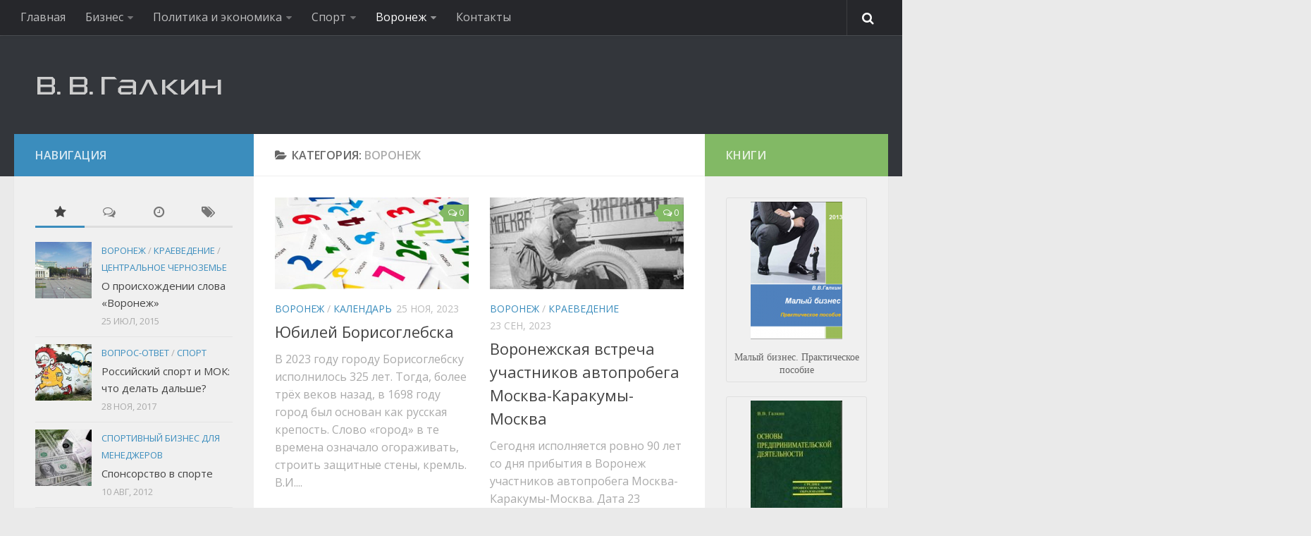

--- FILE ---
content_type: text/html; charset=UTF-8
request_url: https://vadim-galkin.ru/category/voronezh-2/
body_size: 16661
content:
<!DOCTYPE html> 
<html class="no-js" lang="ru-RU">

<head>
	<meta charset="UTF-8">
	<meta name="viewport" content="width=device-width, initial-scale=1.0">
	<link rel="profile" href="http://gmpg.org/xfn/11">
	<link rel="pingback" href="https://vadim-galkin.ru/xmlrpc.php">
	<link rel="shortcut icon" href="/favicon.ico" type="image/x-icon" />
	
	<title>Воронеж</title>
<script>document.documentElement.className = document.documentElement.className.replace("no-js","js");</script>

<!-- All in One SEO Pack 2.3.12.5 by Michael Torbert of Semper Fi Web Design[345,379] -->
<link rel='next' href='https://vadim-galkin.ru/category/voronezh-2/page/2/' />

<link rel="canonical" href="https://vadim-galkin.ru/category/voronezh-2/" />
<!-- /all in one seo pack -->
<link rel='dns-prefetch' href='//s.w.org' />
<link rel="alternate" type="application/rss+xml" title="Галкин В.В. &raquo; Лента" href="https://vadim-galkin.ru/feed/" />
<link rel="alternate" type="application/rss+xml" title="Галкин В.В. &raquo; Лента комментариев" href="https://vadim-galkin.ru/comments/feed/" />
<link rel="alternate" type="application/rss+xml" title="Галкин В.В. &raquo; Лента рубрики Воронеж" href="https://vadim-galkin.ru/category/voronezh-2/feed/" />
		<script type="text/javascript">
			window._wpemojiSettings = {"baseUrl":"https:\/\/s.w.org\/images\/core\/emoji\/2.3\/72x72\/","ext":".png","svgUrl":"https:\/\/s.w.org\/images\/core\/emoji\/2.3\/svg\/","svgExt":".svg","source":{"concatemoji":"https:\/\/vadim-galkin.ru\/wp-includes\/js\/wp-emoji-release.min.js?ver=4.8.21"}};
			!function(t,a,e){var r,i,n,o=a.createElement("canvas"),l=o.getContext&&o.getContext("2d");function c(t){var e=a.createElement("script");e.src=t,e.defer=e.type="text/javascript",a.getElementsByTagName("head")[0].appendChild(e)}for(n=Array("flag","emoji4"),e.supports={everything:!0,everythingExceptFlag:!0},i=0;i<n.length;i++)e.supports[n[i]]=function(t){var e,a=String.fromCharCode;if(!l||!l.fillText)return!1;switch(l.clearRect(0,0,o.width,o.height),l.textBaseline="top",l.font="600 32px Arial",t){case"flag":return(l.fillText(a(55356,56826,55356,56819),0,0),e=o.toDataURL(),l.clearRect(0,0,o.width,o.height),l.fillText(a(55356,56826,8203,55356,56819),0,0),e===o.toDataURL())?!1:(l.clearRect(0,0,o.width,o.height),l.fillText(a(55356,57332,56128,56423,56128,56418,56128,56421,56128,56430,56128,56423,56128,56447),0,0),e=o.toDataURL(),l.clearRect(0,0,o.width,o.height),l.fillText(a(55356,57332,8203,56128,56423,8203,56128,56418,8203,56128,56421,8203,56128,56430,8203,56128,56423,8203,56128,56447),0,0),e!==o.toDataURL());case"emoji4":return l.fillText(a(55358,56794,8205,9794,65039),0,0),e=o.toDataURL(),l.clearRect(0,0,o.width,o.height),l.fillText(a(55358,56794,8203,9794,65039),0,0),e!==o.toDataURL()}return!1}(n[i]),e.supports.everything=e.supports.everything&&e.supports[n[i]],"flag"!==n[i]&&(e.supports.everythingExceptFlag=e.supports.everythingExceptFlag&&e.supports[n[i]]);e.supports.everythingExceptFlag=e.supports.everythingExceptFlag&&!e.supports.flag,e.DOMReady=!1,e.readyCallback=function(){e.DOMReady=!0},e.supports.everything||(r=function(){e.readyCallback()},a.addEventListener?(a.addEventListener("DOMContentLoaded",r,!1),t.addEventListener("load",r,!1)):(t.attachEvent("onload",r),a.attachEvent("onreadystatechange",function(){"complete"===a.readyState&&e.readyCallback()})),(r=e.source||{}).concatemoji?c(r.concatemoji):r.wpemoji&&r.twemoji&&(c(r.twemoji),c(r.wpemoji)))}(window,document,window._wpemojiSettings);
		</script>
		<style type="text/css">
img.wp-smiley,
img.emoji {
	display: inline !important;
	border: none !important;
	box-shadow: none !important;
	height: 1em !important;
	width: 1em !important;
	margin: 0 .07em !important;
	vertical-align: -0.1em !important;
	background: none !important;
	padding: 0 !important;
}
</style>
<link rel='stylesheet' id='fancybox-for-wp-css'  href='https://vadim-galkin.ru/wp-content/plugins/fancybox-for-wordpress/assets/css/fancybox.css?ver=1.3.4' type='text/css' media='all' />
<link rel='stylesheet' id='open-sans-css'  href='https://fonts.googleapis.com/css?family=Open+Sans%3A300italic%2C400italic%2C600italic%2C300%2C400%2C600&#038;subset=latin%2Clatin-ext%2Ccyrillic%2Ccyrillic-ext&#038;ver=4.8.21' type='text/css' media='all' />
<link rel='stylesheet' id='style-css'  href='https://vadim-galkin.ru/wp-content/themes/vg2/style.css?ver=4.8.21' type='text/css' media='all' />
<link rel='stylesheet' id='responsive-css'  href='https://vadim-galkin.ru/wp-content/themes/vg2/responsive.css?ver=4.8.21' type='text/css' media='all' />
<link rel='stylesheet' id='font-awesome-css'  href='https://vadim-galkin.ru/wp-content/themes/vg2/fonts/font-awesome.min.css?ver=4.8.21' type='text/css' media='all' />
<script type='text/javascript' src='https://vadim-galkin.ru/wp-includes/js/jquery/jquery.js?ver=1.12.4'></script>
<script type='text/javascript' src='https://vadim-galkin.ru/wp-includes/js/jquery/jquery-migrate.min.js?ver=1.4.1'></script>
<script type='text/javascript' src='https://vadim-galkin.ru/wp-content/plugins/fancybox-for-wordpress/assets/js/jquery.fancybox.js?ver=1.3.4'></script>
<script type='text/javascript' src='https://vadim-galkin.ru/wp-content/themes/vg2/js/jquery.flexslider.min.js?ver=4.8.21'></script>
<link rel='https://api.w.org/' href='https://vadim-galkin.ru/wp-json/' />
<link rel="EditURI" type="application/rsd+xml" title="RSD" href="https://vadim-galkin.ru/xmlrpc.php?rsd" />
<link rel="wlwmanifest" type="application/wlwmanifest+xml" href="https://vadim-galkin.ru/wp-includes/wlwmanifest.xml" /> 
<meta name="generator" content="WordPress 4.8.21" />

<!-- Fancybox for WordPress v3.3.3 -->
<style type="text/css">
	.fancybox-slide--image .fancybox-content{background-color: #FFFFFF}div.fancybox-caption{display:none !important;}
	
	img.fancybox-image{border-width:10px;border-color:#FFFFFF;border-style:solid;}
	div.fancybox-bg{background-color:rgba(102,102,102,0.3);opacity:1 !important;}div.fancybox-content{border-color:#FFFFFF}
	div#fancybox-title{background-color:#FFFFFF}
	div.fancybox-content{background-color:#FFFFFF}
	div#fancybox-title-inside{color:#333333}
	
	
	
	div.fancybox-caption p.caption-title{display:inline-block}
	div.fancybox-caption p.caption-title{font-size:14px}
	div.fancybox-caption p.caption-title{color:#333333}
	div.fancybox-caption {color:#333333}div.fancybox-caption p.caption-title {background:#fff; width:auto;padding:10px 30px;}div.fancybox-content p.caption-title{color:#333333;margin: 0;padding: 5px 0;}body.fancybox-active .fancybox-container .fancybox-stage .fancybox-content .fancybox-close-small{display:block;}
</style><script type="text/javascript">
	jQuery(function () {

		var mobileOnly = false;
		
		if (mobileOnly) {
			return;
		}

		jQuery.fn.getTitle = function () { // Copy the title of every IMG tag and add it to its parent A so that fancybox can show titles
			var arr = jQuery("a[data-fancybox]");
									jQuery.each(arr, function() {
										var title = jQuery(this).children("img").attr("title");
										 var caption = jQuery(this).next("figcaption").html();
                                        if(caption && title){jQuery(this).attr("title",title+" " + caption)}else if(title){ jQuery(this).attr("title",title);}else if(caption){jQuery(this).attr("title",caption);}
									});			}

		// Supported file extensions

				var thumbnails = jQuery("a:has(img)").not(".nolightbox").not('.envira-gallery-link').not('.ngg-simplelightbox').filter(function () {
			return /\.(jpe?g|png|gif|mp4|webp|bmp|pdf)(\?[^/]*)*$/i.test(jQuery(this).attr('href'))
		});
		

		// Add data-type iframe for links that are not images or videos.
		var iframeLinks = jQuery('.fancyboxforwp').filter(function () {
			return !/\.(jpe?g|png|gif|mp4|webp|bmp|pdf)(\?[^/]*)*$/i.test(jQuery(this).attr('href'))
		}).filter(function () {
			return !/vimeo|youtube/i.test(jQuery(this).attr('href'))
		});
		iframeLinks.attr({"data-type": "iframe"}).getTitle();

				// Gallery All
		thumbnails.addClass("fancyboxforwp").attr("data-fancybox", "gallery").getTitle();
		iframeLinks.attr({"data-fancybox": "gallery"}).getTitle();

		// Gallery type NONE
		
		// Call fancybox and apply it on any link with a rel atribute that starts with "fancybox", with the options set on the admin panel
		jQuery("a.fancyboxforwp").fancyboxforwp({
			loop: false,
			smallBtn: true,
			zoomOpacity: "auto",
			animationEffect: "fade",
			animationDuration: 500,
			transitionEffect: "fade",
			transitionDuration: "300",
			overlayShow: true,
			overlayOpacity: "0.3",
			titleShow: true,
			titlePosition: "inside",
			keyboard: true,
			showCloseButton: true,
			arrows: true,
			clickContent:false,
			clickSlide: "close",
			mobile: {
				clickContent: function (current, event) {
					return current.type === "image" ? "toggleControls" : false;
				},
				clickSlide: function (current, event) {
					return current.type === "image" ? "close" : "close";
				},
			},
			wheel: false,
			toolbar: true,
			preventCaptionOverlap: true,
			onInit: function() { },			onDeactivate
	: function() { },		beforeClose: function() { },			afterShow: function(instance) { jQuery( ".fancybox-image" ).on("click", function( ){ ( instance.isScaledDown() ) ? instance.scaleToActual() : instance.scaleToFit() }) },				afterClose: function() { },					caption : function( instance, item ) {var title ="";if("undefined" != typeof jQuery(this).context ){var title = jQuery(this).context.title;} else { var title = ("undefined" != typeof jQuery(this).attr("title")) ? jQuery(this).attr("title") : false;}var caption = jQuery(this).data('caption') || '';if ( item.type === 'image' && title.length ) {caption = (caption.length ? caption + '<br />' : '') + '<p class="caption-title">'+title+'</p>' ;}return caption;},
		afterLoad : function( instance, current ) {current.$content.append('<div class=\"fancybox-custom-caption inside-caption\" style=\" position: absolute;left:0;right:0;color:#000;margin:0 auto;bottom:0;text-align:center;background-color:#FFFFFF \">' + current.opts.caption + '</div>');},
			})
		;

			})
</script>
<!-- END Fancybox for WordPress -->
<!--[if lt IE 9]>
<script src="https://vadim-galkin.ru/wp-content/themes/vg2/js/ie/html5.js"></script>
<script src="https://vadim-galkin.ru/wp-content/themes/vg2/js/ie/selectivizr.js"></script>
<![endif]-->
<style type="text/css">
/* Dynamic CSS: For no styles in head, copy and put the css below in your child theme's style.css, disable dynamic styles */
.boxed #wrapper, .container-inner { max-width: 1400px; }
</style>

    <!-- Yandex.RTB -->
    <script>window.yaContextCb=window.yaContextCb||[]</script>
    <script src="https://yandex.ru/ads/system/context.js" async></script>
</head>

<body class="archive category category-voronezh-2 category-363 col-3cm full-width topbar-enabled chrome">

<div id="wrapper">

	<header id="header">
	
					<nav class="nav-container group" id="nav-topbar">
				<div class="nav-toggle"><i class="fa fa-bars"></i></div>
				<div class="nav-text"><!-- put your mobile menu text here --></div>
				<div class="nav-wrap container"><ul id="menu-verxnee-menyu" class="nav container-inner group"><li id="menu-item-7431" class="menu-item menu-item-type-custom menu-item-object-custom menu-item-7431"><a href="/">Главная</a></li>
<li id="menu-item-7376" class="menu-item menu-item-type-taxonomy menu-item-object-category menu-item-has-children menu-item-7376"><a href="https://vadim-galkin.ru/category/business-basics/">Бизнес</a>
<ul  class="sub-menu">
	<li id="menu-item-7377" class="menu-item menu-item-type-taxonomy menu-item-object-category menu-item-7377"><a href="https://vadim-galkin.ru/category/business-basics/biznes-idei/">Бизнес-идеи</a></li>
	<li id="menu-item-7379" class="menu-item menu-item-type-taxonomy menu-item-object-category menu-item-7379"><a href="https://vadim-galkin.ru/category/business-basics/biznes-plany/">Бизнес-планы</a></li>
	<li id="menu-item-7381" class="menu-item menu-item-type-taxonomy menu-item-object-category menu-item-7381"><a href="https://vadim-galkin.ru/category/business-basics/stock-exchange/">Биржевой бизнес</a></li>
	<li id="menu-item-7383" class="menu-item menu-item-type-taxonomy menu-item-object-category menu-item-7383"><a href="https://vadim-galkin.ru/category/business-basics/interesting-facts/">Интересные факты</a></li>
	<li id="menu-item-7386" class="menu-item menu-item-type-taxonomy menu-item-object-category menu-item-7386"><a href="https://vadim-galkin.ru/category/business-basics/logistika/">Логистика</a></li>
	<li id="menu-item-7387" class="menu-item menu-item-type-taxonomy menu-item-object-category menu-item-7387"><a href="https://vadim-galkin.ru/category/business-basics/malyj-biznes/">Малый бизнес</a></li>
	<li id="menu-item-7388" class="menu-item menu-item-type-taxonomy menu-item-object-category menu-item-7388"><a href="https://vadim-galkin.ru/category/business-basics/marketing-business-basics/">Маркетинг</a></li>
	<li id="menu-item-7390" class="menu-item menu-item-type-taxonomy menu-item-object-category menu-item-7390"><a href="https://vadim-galkin.ru/category/business-basics/organizacionno-pravovye-formy/">Организационно-правовые формы</a></li>
	<li id="menu-item-7391" class="menu-item menu-item-type-taxonomy menu-item-object-category menu-item-7391"><a href="https://vadim-galkin.ru/category/business-basics/base/">Основы бизнеса</a></li>
	<li id="menu-item-7394" class="menu-item menu-item-type-taxonomy menu-item-object-category menu-item-7394"><a href="https://vadim-galkin.ru/category/business-basics/shkoly-menedzhmenta/">Менеджмент</a></li>
</ul>
</li>
<li id="menu-item-7405" class="menu-item menu-item-type-taxonomy menu-item-object-category menu-item-has-children menu-item-7405"><a href="https://vadim-galkin.ru/category/politics/">Политика и экономика</a>
<ul  class="sub-menu">
	<li id="menu-item-7407" class="menu-item menu-item-type-taxonomy menu-item-object-category menu-item-7407"><a href="https://vadim-galkin.ru/category/politics/istoriya-ekonomicheskix-uchenij-politics/">История экономических учений</a></li>
	<li id="menu-item-7408" class="menu-item menu-item-type-taxonomy menu-item-object-category menu-item-7408"><a href="https://vadim-galkin.ru/category/politics/macroeconomics/">Макроэкономика</a></li>
	<li id="menu-item-7409" class="menu-item menu-item-type-taxonomy menu-item-object-category menu-item-7409"><a href="https://vadim-galkin.ru/category/politics/microeconomics/">Микроэкономика</a></li>
	<li id="menu-item-7410" class="menu-item menu-item-type-taxonomy menu-item-object-category menu-item-7410"><a href="https://vadim-galkin.ru/category/politics/policy/">Политика</a></li>
	<li id="menu-item-7411" class="menu-item menu-item-type-taxonomy menu-item-object-category menu-item-7411"><a href="https://vadim-galkin.ru/category/politics/tenevaya-ekonomika/">Теневая экономика</a></li>
	<li id="menu-item-7412" class="menu-item menu-item-type-taxonomy menu-item-object-category menu-item-7412"><a href="https://vadim-galkin.ru/category/politics/upravlenie-personalom/">Управление персоналом</a></li>
	<li id="menu-item-7413" class="menu-item menu-item-type-taxonomy menu-item-object-category menu-item-7413"><a href="https://vadim-galkin.ru/category/politics/economy/">Экономика</a></li>
	<li id="menu-item-7415" class="menu-item menu-item-type-taxonomy menu-item-object-category menu-item-7415"><a href="https://vadim-galkin.ru/category/politics/customs/">Экономика таможенного дела</a></li>
	<li id="menu-item-7416" class="menu-item menu-item-type-taxonomy menu-item-object-category menu-item-7416"><a href="https://vadim-galkin.ru/category/politics/etot-den-v-istorii/">Этот день в истории</a></li>
	<li id="menu-item-7395" class="menu-item menu-item-type-taxonomy menu-item-object-category menu-item-has-children menu-item-7395"><a href="https://vadim-galkin.ru/category/articles/">Книги и статьи</a>
	<ul  class="sub-menu">
		<li id="menu-item-7396" class="menu-item menu-item-type-taxonomy menu-item-object-category menu-item-7396"><a href="https://vadim-galkin.ru/category/articles/za-rubezhom/">За рубежом</a></li>
		<li id="menu-item-7397" class="menu-item menu-item-type-taxonomy menu-item-object-category menu-item-7397"><a href="https://vadim-galkin.ru/category/articles/internet-trading/">Интернет-трейдинг</a></li>
		<li id="menu-item-7398" class="menu-item menu-item-type-taxonomy menu-item-object-category menu-item-7398"><a href="https://vadim-galkin.ru/category/articles/movie-business-articles/">Кинобизнес</a></li>
		<li id="menu-item-7399" class="menu-item menu-item-type-taxonomy menu-item-object-category menu-item-7399"><a href="https://vadim-galkin.ru/category/articles/books/">Книги</a></li>
		<li id="menu-item-7400" class="menu-item menu-item-type-taxonomy menu-item-object-category menu-item-7400"><a href="https://vadim-galkin.ru/category/articles/medical-business/">Медицинский бизнес</a></li>
		<li id="menu-item-7401" class="menu-item menu-item-type-taxonomy menu-item-object-category menu-item-7401"><a href="https://vadim-galkin.ru/category/articles/obrazovanie/">Образование</a></li>
		<li id="menu-item-7402" class="menu-item menu-item-type-taxonomy menu-item-object-category menu-item-7402"><a href="https://vadim-galkin.ru/category/articles/writers-business/">Писательский бизнес</a></li>
		<li id="menu-item-7417" class="menu-item menu-item-type-taxonomy menu-item-object-category menu-item-7417"><a href="https://vadim-galkin.ru/category/articles/legal-business/">Юридический бизнес</a></li>
	</ul>
</li>
</ul>
</li>
<li id="menu-item-7418" class="menu-item menu-item-type-taxonomy menu-item-object-category menu-item-has-children menu-item-7418"><a href="https://vadim-galkin.ru/category/sport-2/">Спорт</a>
<ul  class="sub-menu">
	<li id="menu-item-7419" class="menu-item menu-item-type-taxonomy menu-item-object-category menu-item-7419"><a href="https://vadim-galkin.ru/category/sport-2/pr/">PR</a></li>
	<li id="menu-item-7420" class="menu-item menu-item-type-taxonomy menu-item-object-category menu-item-7420"><a href="https://vadim-galkin.ru/category/sport-2/research/">Исследования</a></li>
	<li id="menu-item-7421" class="menu-item menu-item-type-taxonomy menu-item-object-category menu-item-7421"><a href="https://vadim-galkin.ru/category/sport-2/konspekty-lekcij/">Конспекты лекций</a></li>
	<li id="menu-item-7422" class="menu-item menu-item-type-taxonomy menu-item-object-category menu-item-7422"><a href="https://vadim-galkin.ru/category/sport-2/lidery-sportivnoj-industrii/">Лидеры спортивной индустрии</a></li>
	<li id="menu-item-7423" class="menu-item menu-item-type-taxonomy menu-item-object-category menu-item-7423"><a href="https://vadim-galkin.ru/category/sport-2/legal-basis/">Правовые основы ФиС</a></li>
	<li id="menu-item-7424" class="menu-item menu-item-type-taxonomy menu-item-object-category menu-item-7424"><a href="https://vadim-galkin.ru/category/sport-2/sport-business/">Спортивный бизнес</a></li>
	<li id="menu-item-7425" class="menu-item menu-item-type-taxonomy menu-item-object-category menu-item-7425"><a href="https://vadim-galkin.ru/category/sport-2/sportivnyj-biznes-dlya-menedzherov/">Спортивный бизнес для менеджеров</a></li>
	<li id="menu-item-7426" class="menu-item menu-item-type-taxonomy menu-item-object-category menu-item-7426"><a href="https://vadim-galkin.ru/category/sport-2/sportivnyj-marketing/">Спортивный маркетинг</a></li>
	<li id="menu-item-7427" class="menu-item menu-item-type-taxonomy menu-item-object-category menu-item-7427"><a href="https://vadim-galkin.ru/category/sport-2/sport-management/">Спортивный менеджмент</a></li>
	<li id="menu-item-7839" class="menu-item menu-item-type-taxonomy menu-item-object-category menu-item-7839"><a href="https://vadim-galkin.ru/category/sport-2/sportkniga/">СпортКнига</a></li>
	<li id="menu-item-7428" class="menu-item menu-item-type-taxonomy menu-item-object-category menu-item-7428"><a href="https://vadim-galkin.ru/category/sport-2/fit-biznes/">Фит-бизнес</a></li>
	<li id="menu-item-7429" class="menu-item menu-item-type-taxonomy menu-item-object-category menu-item-7429"><a href="https://vadim-galkin.ru/category/sport-2/sport/">Экономика спорта</a></li>
</ul>
</li>
<li id="menu-item-20550" class="menu-item menu-item-type-taxonomy menu-item-object-category current-menu-item menu-item-has-children menu-item-20550"><a href="https://vadim-galkin.ru/category/voronezh-2/">Воронеж</a>
<ul  class="sub-menu">
	<li id="menu-item-7406" class="menu-item menu-item-type-taxonomy menu-item-object-category menu-item-has-children menu-item-7406"><a href="https://vadim-galkin.ru/category/politics/voronezh-economy/">История Воронежской экономики</a>
	<ul  class="sub-menu">
		<li id="menu-item-7635" class="menu-item menu-item-type-post_type menu-item-object-post menu-item-7635"><a href="https://vadim-galkin.ru/politics/voronezh-economy/16-17-centuries-part-1/">XVI-XVII вв. (ч.1)</a></li>
		<li id="menu-item-7634" class="menu-item menu-item-type-post_type menu-item-object-post menu-item-7634"><a href="https://vadim-galkin.ru/politics/voronezh-economy/16-17-centuries-part-2/">XVI-XVII вв. (ч.2)</a></li>
		<li id="menu-item-7636" class="menu-item menu-item-type-post_type menu-item-object-post menu-item-7636"><a href="https://vadim-galkin.ru/politics/voronezh-economy/the-development-of-economic-relations-in-the-voronezh-region-in-the-petrine-period/">Петровский период</a></li>
		<li id="menu-item-7638" class="menu-item menu-item-type-post_type menu-item-object-post menu-item-7638"><a href="https://vadim-galkin.ru/politics/voronezh-economy/after-peter-period-part-1/">Постпетровский период (ч.1)</a></li>
		<li id="menu-item-7637" class="menu-item menu-item-type-post_type menu-item-object-post menu-item-7637"><a href="https://vadim-galkin.ru/politics/voronezh-economy/after-peter-period-part-2/">Постпетровский период (ч.2)</a></li>
		<li id="menu-item-7641" class="menu-item menu-item-type-post_type menu-item-object-post menu-item-7641"><a href="https://vadim-galkin.ru/politics/voronezh-economy/1861-1917-part-1/">1861-1917 гг. (ч.1)</a></li>
		<li id="menu-item-7640" class="menu-item menu-item-type-post_type menu-item-object-post menu-item-7640"><a href="https://vadim-galkin.ru/politics/voronezh-economy/1861-1917-part-2/">1861-1917 гг. (ч.2)</a></li>
		<li id="menu-item-7639" class="menu-item menu-item-type-post_type menu-item-object-post menu-item-7639"><a href="https://vadim-galkin.ru/politics/voronezh-economy/1861-1917-part-3/">1861-1917 гг. (ч.3)</a></li>
		<li id="menu-item-7642" class="menu-item menu-item-type-post_type menu-item-object-post menu-item-7642"><a href="https://vadim-galkin.ru/politics/voronezh-economy/nep/">НЭП</a></li>
		<li id="menu-item-7643" class="menu-item menu-item-type-post_type menu-item-object-post menu-item-7643"><a href="https://vadim-galkin.ru/politics/voronezh-economy/industrializationand-collectivization/">1928-1940 гг.</a></li>
		<li id="menu-item-7644" class="menu-item menu-item-type-post_type menu-item-object-post menu-item-7644"><a href="https://vadim-galkin.ru/politics/voronezh-economy/1941-1985/">1941-1985 гг.</a></li>
		<li id="menu-item-7646" class="menu-item menu-item-type-post_type menu-item-object-post menu-item-7646"><a href="https://vadim-galkin.ru/politics/voronezh-economy/ussr-part-1/">Последние годы СССР (ч.1)</a></li>
		<li id="menu-item-7645" class="menu-item menu-item-type-post_type menu-item-object-post menu-item-7645"><a href="https://vadim-galkin.ru/politics/voronezh-economy/ussr-part-2/">Последние годы СССР (ч.2)</a></li>
		<li id="menu-item-7647" class="menu-item menu-item-type-post_type menu-item-object-post menu-item-7647"><a href="https://vadim-galkin.ru/politics/voronezh-economy/1992-1998/">1992-1998 гг.</a></li>
		<li id="menu-item-7649" class="menu-item menu-item-type-post_type menu-item-object-post menu-item-7649"><a href="https://vadim-galkin.ru/politics/voronezh-economy/1998-part-1/">После дефолта 1998 года (ч.1)</a></li>
		<li id="menu-item-7648" class="menu-item menu-item-type-post_type menu-item-object-post menu-item-7648"><a href="https://vadim-galkin.ru/politics/voronezh-economy/1998-part-2/">После дефолта 1998 года (ч.2)</a></li>
		<li id="menu-item-7651" class="menu-item menu-item-type-post_type menu-item-object-post menu-item-7651"><a href="https://vadim-galkin.ru/politics/voronezh-economy/prospects-part-1/">2000-2014 гг. (ч.1)</a></li>
		<li id="menu-item-7650" class="menu-item menu-item-type-post_type menu-item-object-post menu-item-7650"><a href="https://vadim-galkin.ru/politics/voronezh-economy/prospects-part-2/">2000-2014 гг. (ч.2)</a></li>
	</ul>
</li>
	<li id="menu-item-20552" class="menu-item menu-item-type-taxonomy menu-item-object-category menu-item-20552"><a href="https://vadim-galkin.ru/category/business-basics/voronezhskij-biznes/">Воронежский бизнес</a></li>
	<li id="menu-item-20740" class="menu-item menu-item-type-taxonomy menu-item-object-category menu-item-20740"><a href="https://vadim-galkin.ru/category/voronezh-2/pamyatniki-voronezha/">Памятники Воронежа</a></li>
	<li id="menu-item-20787" class="menu-item menu-item-type-taxonomy menu-item-object-category menu-item-has-children menu-item-20787"><a href="https://vadim-galkin.ru/category/voronezh-2/kalendar/">Календарь</a>
	<ul  class="sub-menu">
		<li id="menu-item-22231" class="menu-item menu-item-type-post_type menu-item-object-post menu-item-22231"><a href="https://vadim-galkin.ru/voronezh-2/kalendar-sobytij-voronezha-yanvar/">Январь</a></li>
		<li id="menu-item-22230" class="menu-item menu-item-type-post_type menu-item-object-post menu-item-22230"><a href="https://vadim-galkin.ru/voronezh-2/kalendar-sobytij-voronezha-fevral/">Февраль</a></li>
		<li id="menu-item-22229" class="menu-item menu-item-type-post_type menu-item-object-post menu-item-22229"><a href="https://vadim-galkin.ru/voronezh-2/kalendar-sobytij-voronezha-mart/">Март</a></li>
		<li id="menu-item-22228" class="menu-item menu-item-type-post_type menu-item-object-post menu-item-22228"><a href="https://vadim-galkin.ru/voronezh-2/kalendar-sobytij-voronezha-aprel/">Апрель</a></li>
		<li id="menu-item-22227" class="menu-item menu-item-type-post_type menu-item-object-post menu-item-22227"><a href="https://vadim-galkin.ru/voronezh-2/kalendar-sobytij-voronezha-maj/">Май</a></li>
		<li id="menu-item-22226" class="menu-item menu-item-type-post_type menu-item-object-post menu-item-22226"><a href="https://vadim-galkin.ru/voronezh-2/kalendar-sobytij-voronezha-iyun/">Июнь.</a></li>
		<li id="menu-item-22225" class="menu-item menu-item-type-post_type menu-item-object-post menu-item-22225"><a href="https://vadim-galkin.ru/voronezh-2/kalendar-sobytij-voronezha-iyul/">Июль</a></li>
		<li id="menu-item-22224" class="menu-item menu-item-type-post_type menu-item-object-post menu-item-22224"><a href="https://vadim-galkin.ru/voronezh-2/kalendar-sobytij-voronezha-avgust/">Август.</a></li>
		<li id="menu-item-22223" class="menu-item menu-item-type-post_type menu-item-object-post menu-item-22223"><a href="https://vadim-galkin.ru/voronezh-2/kalendar-sobytij-voronezha-sentyabr/">Сентябрь</a></li>
		<li id="menu-item-22222" class="menu-item menu-item-type-post_type menu-item-object-post menu-item-22222"><a href="https://vadim-galkin.ru/voronezh-2/kalendar-sobytij-voronezha-oktyabr/">Октябрь</a></li>
		<li id="menu-item-22221" class="menu-item menu-item-type-post_type menu-item-object-post menu-item-22221"><a href="https://vadim-galkin.ru/voronezh-2/kalendar-sobytij-voronezha-noyabr/">Ноябрь</a></li>
		<li id="menu-item-22220" class="menu-item menu-item-type-post_type menu-item-object-post menu-item-22220"><a href="https://vadim-galkin.ru/voronezh-2/kalendar-sobytij-voronezha-dekabr/">Декабрь</a></li>
	</ul>
</li>
</ul>
</li>
<li id="menu-item-25914" class="menu-item menu-item-type-post_type menu-item-object-page menu-item-25914"><a href="https://vadim-galkin.ru/feedback/">Контакты</a></li>
</ul></div>
				
				<div class="container">
					<div class="container-inner">		
						<div class="toggle-search"><i class="fa fa-search"></i></div>
						<div class="search-expand">
							<div class="search-expand-inner">
								<form method="get" class="searchform themeform" action="https://vadim-galkin.ru/">
	<div>
		<input type="text" class="search" name="s" onblur="if(this.value=='')this.value='Введите текст для поиска';" onfocus="if(this.value=='Введите текст для поиска')this.value='';" value="Введите текст для поиска" />
	</div>
</form>							</div>
						</div>
					</div><!--/.container-inner-->
				</div><!--/.container-->
				
			</nav><!--/#nav-topbar-->
				
		<div class="container group">
			<div class="container-inner">
				
				<div class="group pad">
					<p class="site-title"><a href="https://vadim-galkin.ru/" rel="home"><img src="/wp-content/uploads/2014/02/logo2.png" alt="Галкин В.В."></a></p>
														</div>
				
								
			</div><!--/.container-inner-->
		</div><!--/.container-->
		
	</header><!--/#header-->
	
	<div class="container" id="page">
		<div class="container-inner">			
			<div class="main">
				<div class="main-inner group">
<section class="content">

	<div class="page-title pad group">

			<h1><i class="fa fa-folder-open"></i>Категория: <span>Воронеж</span></h1>

	
</div><!--/.page-title-->	
	<div class="pad group">		
		
				
				
						<div class="post-list group">
				<div class="post-row">					<article id="post-29976" class="group post-29976 post type-post status-publish format-standard has-post-thumbnail hentry category-voronezh-2 category-kalendar tag-istoriya-voronezhskogo-kraya tag-istoriya-voronezhskoj-ekonomiki tag-kalendar">	
	<div class="post-inner post-hover">
		
		<div class="post-thumbnail">
			<a href="https://vadim-galkin.ru/voronezh-2/yubilej-borisoglebska/" title="Юбилей Борисоглебска">
									<img width="520" height="245" src="https://vadim-galkin.ru/wp-content/uploads/2014/08/17-520x245.jpg" class="attachment-thumb-medium size-thumb-medium wp-post-image" alt="" srcset="https://vadim-galkin.ru/wp-content/uploads/2014/08/17-520x245.jpg 520w, https://vadim-galkin.ru/wp-content/uploads/2014/08/17-720x340.jpg 720w" sizes="(max-width: 520px) 100vw, 520px" />																			</a>
							<a class="post-comments" href="https://vadim-galkin.ru/voronezh-2/yubilej-borisoglebska/#respond"><span><i class="fa fa-comments-o"></i>0</span></a>
					</div><!--/.post-thumbnail-->
		
		<div class="post-meta group">
			<p class="post-category"><a href="https://vadim-galkin.ru/category/voronezh-2/" rel="category tag">Воронеж</a> / <a href="https://vadim-galkin.ru/category/voronezh-2/kalendar/" rel="category tag">Календарь</a></p>
			<p class="post-date">25 Ноя, 2023</p>
		</div><!--/.post-meta-->
		
		<h2 class="post-title">
			<a href="https://vadim-galkin.ru/voronezh-2/yubilej-borisoglebska/" rel="bookmark" title="Юбилей Борисоглебска">Юбилей Борисоглебска</a>
		</h2><!--/.post-title-->
		
				<div class="entry excerpt">				
			<p>В 2023 году городу Борисоглебску исполнилось 325 лет. Тогда, более трёх веков назад, в 1698 году город был основан как русская крепость. Слово &#171;город&#187; в те времена означало огораживать, строить защитные стены, кремль. В.И.&#46;&#46;&#46;</p>
		</div><!--/.entry-->
				
	</div><!--/.post-inner-->	
</article><!--/.post-->										<article id="post-29685" class="group post-29685 post type-post status-publish format-standard has-post-thumbnail hentry category-voronezh-2 category-kraevedenie tag-istoriya-voronezhskogo-kraya tag-kalendar">	
	<div class="post-inner post-hover">
		
		<div class="post-thumbnail">
			<a href="https://vadim-galkin.ru/voronezh-2/voronezhskaya-vstrecha-uchastnikov-avtoprobega-moskva-karakumy/" title="Воронежская встреча участников автопробега Москва-Каракумы-Москва">
									<img width="520" height="245" src="https://vadim-galkin.ru/wp-content/uploads/2015/09/18-520x245.jpg" class="attachment-thumb-medium size-thumb-medium wp-post-image" alt="" srcset="https://vadim-galkin.ru/wp-content/uploads/2015/09/18-520x245.jpg 520w, https://vadim-galkin.ru/wp-content/uploads/2015/09/18-720x340.jpg 720w" sizes="(max-width: 520px) 100vw, 520px" />																			</a>
							<a class="post-comments" href="https://vadim-galkin.ru/voronezh-2/voronezhskaya-vstrecha-uchastnikov-avtoprobega-moskva-karakumy/#respond"><span><i class="fa fa-comments-o"></i>0</span></a>
					</div><!--/.post-thumbnail-->
		
		<div class="post-meta group">
			<p class="post-category"><a href="https://vadim-galkin.ru/category/voronezh-2/" rel="category tag">Воронеж</a> / <a href="https://vadim-galkin.ru/category/voronezh-2/kraevedenie/" rel="category tag">Краеведение</a></p>
			<p class="post-date">23 Сен, 2023</p>
		</div><!--/.post-meta-->
		
		<h2 class="post-title">
			<a href="https://vadim-galkin.ru/voronezh-2/voronezhskaya-vstrecha-uchastnikov-avtoprobega-moskva-karakumy/" rel="bookmark" title="Воронежская встреча участников автопробега Москва-Каракумы-Москва">Воронежская встреча участников автопробега Москва-Каракумы-Москва</a>
		</h2><!--/.post-title-->
		
				<div class="entry excerpt">				
			<p>Сегодня исполняется ровно 90 лет со дня прибытия в Воронеж участников автопробега Москва-Каракумы-Москва. Дата 23 сентября 1933 года навсегда вошла в славную историю города Воронежа и завода Воронежсинтезкаучук (в те годы он назывался иначе&#46;&#46;&#46;</p>
		</div><!--/.entry-->
				
	</div><!--/.post-inner-->	
</article><!--/.post-->					</div><div class="post-row">					<article id="post-29573" class="group post-29573 post type-post status-publish format-standard has-post-thumbnail hentry category-kalendar category-finansy tag-kalendar">	
	<div class="post-inner post-hover">
		
		<div class="post-thumbnail">
			<a href="https://vadim-galkin.ru/voronezh-2/kalendar/25-let-rossijskomu-defoltu/" title="25 лет российскому дефолту">
									<img width="520" height="245" src="https://vadim-galkin.ru/wp-content/uploads/2016/10/4-1-520x245.jpg" class="attachment-thumb-medium size-thumb-medium wp-post-image" alt="" srcset="https://vadim-galkin.ru/wp-content/uploads/2016/10/4-1-520x245.jpg 520w, https://vadim-galkin.ru/wp-content/uploads/2016/10/4-1-720x340.jpg 720w" sizes="(max-width: 520px) 100vw, 520px" />																			</a>
							<a class="post-comments" href="https://vadim-galkin.ru/voronezh-2/kalendar/25-let-rossijskomu-defoltu/#respond"><span><i class="fa fa-comments-o"></i>0</span></a>
					</div><!--/.post-thumbnail-->
		
		<div class="post-meta group">
			<p class="post-category"><a href="https://vadim-galkin.ru/category/voronezh-2/kalendar/" rel="category tag">Календарь</a> / <a href="https://vadim-galkin.ru/category/business-basics/finansy/" rel="category tag">Финансы</a></p>
			<p class="post-date">17 Авг, 2023</p>
		</div><!--/.post-meta-->
		
		<h2 class="post-title">
			<a href="https://vadim-galkin.ru/voronezh-2/kalendar/25-let-rossijskomu-defoltu/" rel="bookmark" title="25 лет российскому дефолту">25 лет российскому дефолту</a>
		</h2><!--/.post-title-->
		
				<div class="entry excerpt">				
			<p>Сегодня исполняется ровно 25 лет со дня объявления в России дефолта по государственным долговым обязательствам. Произошло это знаковое событие 17 августа 1998 года, после того, как ставки по государственным краткосрочным обязательствам (ГКО) выросли до&#46;&#46;&#46;</p>
		</div><!--/.entry-->
				
	</div><!--/.post-inner-->	
</article><!--/.post-->										<article id="post-28410" class="group post-28410 post type-post status-publish format-standard has-post-thumbnail hentry category-kalendar category-ekonomika-sporta category-ekonomika-futbola tag-kalendar tag-ekonomika-sporta tag-ekonomika-futbola">	
	<div class="post-inner post-hover">
		
		<div class="post-thumbnail">
			<a href="https://vadim-galkin.ru/voronezh-2/kalendar/110-let-nazad-vyshla-gazeta-futbolist/" title="110 лет назад вышла газета &#171;Футболист&#187;">
									<img width="520" height="245" src="https://vadim-galkin.ru/wp-content/uploads/2023/01/3-520x245.jpg" class="attachment-thumb-medium size-thumb-medium wp-post-image" alt="" srcset="https://vadim-galkin.ru/wp-content/uploads/2023/01/3-520x245.jpg 520w, https://vadim-galkin.ru/wp-content/uploads/2023/01/3-720x340.jpg 720w" sizes="(max-width: 520px) 100vw, 520px" />																			</a>
							<a class="post-comments" href="https://vadim-galkin.ru/voronezh-2/kalendar/110-let-nazad-vyshla-gazeta-futbolist/#respond"><span><i class="fa fa-comments-o"></i>0</span></a>
					</div><!--/.post-thumbnail-->
		
		<div class="post-meta group">
			<p class="post-category"><a href="https://vadim-galkin.ru/category/voronezh-2/kalendar/" rel="category tag">Календарь</a> / <a href="https://vadim-galkin.ru/category/ekonomika-sporta/" rel="category tag">Экономика спорта</a> / <a href="https://vadim-galkin.ru/category/sport-2/ekonomika-futbola/" rel="category tag">Экономика футбола</a></p>
			<p class="post-date">18 Янв, 2023</p>
		</div><!--/.post-meta-->
		
		<h2 class="post-title">
			<a href="https://vadim-galkin.ru/voronezh-2/kalendar/110-let-nazad-vyshla-gazeta-futbolist/" rel="bookmark" title="110 лет назад вышла газета &#171;Футболист&#187;">110 лет назад вышла газета &#171;Футболист&#187;</a>
		</h2><!--/.post-title-->
		
				<div class="entry excerpt">				
			<p>110 лет назад, в 1913 году, вышел в свет дебютный номер первой российской газеты о футболе с соответствующим названием &#8212; &#171;Футболист&#187;. В это время футбол набирал популярность в нашей стране &#8212; впрочем, как и&#46;&#46;&#46;</p>
		</div><!--/.entry-->
				
	</div><!--/.post-inner-->	
</article><!--/.post-->					</div><div class="post-row">					<article id="post-28381" class="group post-28381 post type-post status-publish format-standard has-post-thumbnail hentry category-voronezh-economy category-kraevedenie tag-istoriya-voronezhskogo-kraya tag-kalendar tag-kraevedenie">	
	<div class="post-inner post-hover">
		
		<div class="post-thumbnail">
			<a href="https://vadim-galkin.ru/politics/voronezh-economy/185-let-nazad-stala-izdavatsya-pervaya-voronezhskaya-gazeta/" title="185 лет назад стала издаваться первая воронежская газета">
									<img width="520" height="245" src="https://vadim-galkin.ru/wp-content/uploads/2023/01/2-520x245.jpg" class="attachment-thumb-medium size-thumb-medium wp-post-image" alt="" srcset="https://vadim-galkin.ru/wp-content/uploads/2023/01/2-520x245.jpg 520w, https://vadim-galkin.ru/wp-content/uploads/2023/01/2-720x340.jpg 720w" sizes="(max-width: 520px) 100vw, 520px" />																			</a>
							<a class="post-comments" href="https://vadim-galkin.ru/politics/voronezh-economy/185-let-nazad-stala-izdavatsya-pervaya-voronezhskaya-gazeta/#respond"><span><i class="fa fa-comments-o"></i>0</span></a>
					</div><!--/.post-thumbnail-->
		
		<div class="post-meta group">
			<p class="post-category"><a href="https://vadim-galkin.ru/category/politics/voronezh-economy/" rel="category tag">Воронежская экономика</a> / <a href="https://vadim-galkin.ru/category/voronezh-2/kraevedenie/" rel="category tag">Краеведение</a></p>
			<p class="post-date">15 Янв, 2023</p>
		</div><!--/.post-meta-->
		
		<h2 class="post-title">
			<a href="https://vadim-galkin.ru/politics/voronezh-economy/185-let-nazad-stala-izdavatsya-pervaya-voronezhskaya-gazeta/" rel="bookmark" title="185 лет назад стала издаваться первая воронежская газета">185 лет назад стала издаваться первая воронежская газета</a>
		</h2><!--/.post-title-->
		
				<div class="entry excerpt">				
			<p>185 лет назад, 1 января (13 января по новому стилю) 1838 года вышел в свет дебютный номер первой воронежской газеты &#8212; &#171;Воронежских губернских новостей&#187;. Вплоть до начала 1860-х годов это была единственная газета Воронежской&#46;&#46;&#46;</p>
		</div><!--/.entry-->
				
	</div><!--/.post-inner-->	
</article><!--/.post-->										<article id="post-27982" class="group post-27982 post type-post status-publish format-standard has-post-thumbnail hentry category-kalendar tag-interesnye-fakty tag-kalendar">	
	<div class="post-inner post-hover">
		
		<div class="post-thumbnail">
			<a href="https://vadim-galkin.ru/voronezh-2/kalendar/novye-russkie-30-letie-termina/" title="Новые русские: 30-летие термина">
									<img width="520" height="245" src="https://vadim-galkin.ru/wp-content/uploads/2022/09/4-520x245.jpg" class="attachment-thumb-medium size-thumb-medium wp-post-image" alt="" srcset="https://vadim-galkin.ru/wp-content/uploads/2022/09/4-520x245.jpg 520w, https://vadim-galkin.ru/wp-content/uploads/2022/09/4-720x340.jpg 720w" sizes="(max-width: 520px) 100vw, 520px" />																			</a>
							<a class="post-comments" href="https://vadim-galkin.ru/voronezh-2/kalendar/novye-russkie-30-letie-termina/#respond"><span><i class="fa fa-comments-o"></i>0</span></a>
					</div><!--/.post-thumbnail-->
		
		<div class="post-meta group">
			<p class="post-category"><a href="https://vadim-galkin.ru/category/voronezh-2/kalendar/" rel="category tag">Календарь</a></p>
			<p class="post-date">7 Сен, 2022</p>
		</div><!--/.post-meta-->
		
		<h2 class="post-title">
			<a href="https://vadim-galkin.ru/voronezh-2/kalendar/novye-russkie-30-letie-termina/" rel="bookmark" title="Новые русские: 30-летие термина">Новые русские: 30-летие термина</a>
		</h2><!--/.post-title-->
		
				<div class="entry excerpt">				
			<p>Сегодня исполняется ровно 30 лет крылатому выражению &#171;новые русские&#187;, которое впервые появилось в газете &#171;Коммерсант&#187; 7 сентября 1992 года. В последующие годы данное словосочетание стало чрезвычайно распространённым на территории России и стран СНГ, его&#46;&#46;&#46;</p>
		</div><!--/.entry-->
				
	</div><!--/.post-inner-->	
</article><!--/.post-->					</div><div class="post-row">					<article id="post-26098" class="group post-26098 post type-post status-publish format-standard has-post-thumbnail hentry category-voronezh-2 category-kraevedenie tag-imena-gorodov-i-syol">	
	<div class="post-inner post-hover">
		
		<div class="post-thumbnail">
			<a href="https://vadim-galkin.ru/voronezh-2/proisxozhdenie-nazvanij-voronezhskix-naselyonnyx-punktov/" title="Происхождение названий воронежских населённых пунктов">
									<img width="520" height="245" src="https://vadim-galkin.ru/wp-content/uploads/2019/03/4-6-520x245.jpg" class="attachment-thumb-medium size-thumb-medium wp-post-image" alt="" srcset="https://vadim-galkin.ru/wp-content/uploads/2019/03/4-6-520x245.jpg 520w, https://vadim-galkin.ru/wp-content/uploads/2019/03/4-6-720x340.jpg 720w" sizes="(max-width: 520px) 100vw, 520px" />																			</a>
							<a class="post-comments" href="https://vadim-galkin.ru/voronezh-2/proisxozhdenie-nazvanij-voronezhskix-naselyonnyx-punktov/#respond"><span><i class="fa fa-comments-o"></i>0</span></a>
					</div><!--/.post-thumbnail-->
		
		<div class="post-meta group">
			<p class="post-category"><a href="https://vadim-galkin.ru/category/voronezh-2/" rel="category tag">Воронеж</a> / <a href="https://vadim-galkin.ru/category/voronezh-2/kraevedenie/" rel="category tag">Краеведение</a></p>
			<p class="post-date">13 Июл, 2021</p>
		</div><!--/.post-meta-->
		
		<h2 class="post-title">
			<a href="https://vadim-galkin.ru/voronezh-2/proisxozhdenie-nazvanij-voronezhskix-naselyonnyx-punktov/" rel="bookmark" title="Происхождение названий воронежских населённых пунктов">Происхождение названий воронежских населённых пунктов</a>
		</h2><!--/.post-title-->
		
				<div class="entry excerpt">				
			<p>В Воронежском крае имеется большое количество населённых пунктов с таинственными названиями, происхождение которых теряется в далёком прошлом. Само имя города Воронеж остаётся загадочным до настоящего времени, хотя имеется множество версий, более или менее правдоподобно&#46;&#46;&#46;</p>
		</div><!--/.entry-->
				
	</div><!--/.post-inner-->	
</article><!--/.post-->										<article id="post-25433" class="group post-25433 post type-post status-publish format-standard has-post-thumbnail hentry category-voronezh-2 category-torgovye-marki tag-istoriya-voronezhskogo-biznesa tag-istoriya-voronezhskoj-ekonomiki tag-torgovye-marki-2">	
	<div class="post-inner post-hover">
		
		<div class="post-thumbnail">
			<a href="https://vadim-galkin.ru/business-basics/torgovye-marki/ergonimy-voronezha-proshloe-i-nastoyashhee/" title="Эргонимы Воронежа: прошлое и настоящее">
									<img width="520" height="245" src="https://vadim-galkin.ru/wp-content/uploads/2011/09/56-520x245.jpg" class="attachment-thumb-medium size-thumb-medium wp-post-image" alt="" srcset="https://vadim-galkin.ru/wp-content/uploads/2011/09/56-520x245.jpg 520w, https://vadim-galkin.ru/wp-content/uploads/2011/09/56-720x340.jpg 720w" sizes="(max-width: 520px) 100vw, 520px" />																			</a>
							<a class="post-comments" href="https://vadim-galkin.ru/business-basics/torgovye-marki/ergonimy-voronezha-proshloe-i-nastoyashhee/#respond"><span><i class="fa fa-comments-o"></i>0</span></a>
					</div><!--/.post-thumbnail-->
		
		<div class="post-meta group">
			<p class="post-category"><a href="https://vadim-galkin.ru/category/voronezh-2/" rel="category tag">Воронеж</a> / <a href="https://vadim-galkin.ru/category/business-basics/torgovye-marki/" rel="category tag">Торговые марки</a></p>
			<p class="post-date">11 Дек, 2020</p>
		</div><!--/.post-meta-->
		
		<h2 class="post-title">
			<a href="https://vadim-galkin.ru/business-basics/torgovye-marki/ergonimy-voronezha-proshloe-i-nastoyashhee/" rel="bookmark" title="Эргонимы Воронежа: прошлое и настоящее">Эргонимы Воронежа: прошлое и настоящее</a>
		</h2><!--/.post-title-->
		
				<div class="entry excerpt">				
			<p>Имена в культуре какого-либо сообщества имеют немаловажное значение, поскольку отражают внутренний мир, ментальность, приметы времени, модные тенденции, взгляды на жизнь, устремлённость в будущее. Особенно динамично меняются в хозяйственной практике имена коммерческие, или как их&#46;&#46;&#46;</p>
		</div><!--/.entry-->
				
	</div><!--/.post-inner-->	
</article><!--/.post-->					</div><div class="post-row">					<article id="post-25409" class="group post-25409 post type-post status-publish format-standard has-post-thumbnail hentry category-kalendar category-etot-den-v-istorii tag-istoriya-voronezhskogo-biznesa tag-istoriya-voronezhskoj-ekonomiki tag-kalendar">	
	<div class="post-inner post-hover">
		
		<div class="post-thumbnail">
			<a href="https://vadim-galkin.ru/politics/etot-den-v-istorii/nachalo-sborki-v-voronezhe-pervyx-cvetnyx-televizorov-rekord-vc-310/" title="Начало сборки в Воронеже первых цветных телевизоров «Рекорд-ВЦ-310»">
									<img width="520" height="245" src="https://vadim-galkin.ru/wp-content/uploads/2020/12/1-520x245.jpg" class="attachment-thumb-medium size-thumb-medium wp-post-image" alt="" srcset="https://vadim-galkin.ru/wp-content/uploads/2020/12/1-520x245.jpg 520w, https://vadim-galkin.ru/wp-content/uploads/2020/12/1-720x340.jpg 720w" sizes="(max-width: 520px) 100vw, 520px" />																			</a>
							<a class="post-comments" href="https://vadim-galkin.ru/politics/etot-den-v-istorii/nachalo-sborki-v-voronezhe-pervyx-cvetnyx-televizorov-rekord-vc-310/#respond"><span><i class="fa fa-comments-o"></i>0</span></a>
					</div><!--/.post-thumbnail-->
		
		<div class="post-meta group">
			<p class="post-category"><a href="https://vadim-galkin.ru/category/voronezh-2/kalendar/" rel="category tag">Календарь</a> / <a href="https://vadim-galkin.ru/category/politics/etot-den-v-istorii/" rel="category tag">Этот день в истории</a></p>
			<p class="post-date">8 Дек, 2020</p>
		</div><!--/.post-meta-->
		
		<h2 class="post-title">
			<a href="https://vadim-galkin.ru/politics/etot-den-v-istorii/nachalo-sborki-v-voronezhe-pervyx-cvetnyx-televizorov-rekord-vc-310/" rel="bookmark" title="Начало сборки в Воронеже первых цветных телевизоров «Рекорд-ВЦ-310»">Начало сборки в Воронеже первых цветных телевизоров «Рекорд-ВЦ-310»</a>
		</h2><!--/.post-title-->
		
				<div class="entry excerpt">				
			<p>В начале декабря 1978 года на воронежском заводе «Электросигнал» были собраны первые цветные телевизоры «Рекорд-ВЦ-310». Это была очень весомая инновация для советских телезрителей, которые желали смотреть новостные, спортивные и развлекательные программы в цвете. Новое&#46;&#46;&#46;</p>
		</div><!--/.entry-->
				
	</div><!--/.post-inner-->	
</article><!--/.post-->										<article id="post-25347" class="group post-25347 post type-post status-publish format-standard has-post-thumbnail hentry category-voronezh-2 category-pamyatniki-voronezha tag-istoriya-voronezhskogo-biznesa tag-pamyatniki-voronezha">	
	<div class="post-inner post-hover">
		
		<div class="post-thumbnail">
			<a href="https://vadim-galkin.ru/voronezh-2/gostinica-bristol-shedevr-moderna/" title="Гостиница &#171;Бристоль&#187;, шедевр модерна">
									<img width="520" height="245" src="https://vadim-galkin.ru/wp-content/uploads/2020/11/3-520x245.jpg" class="attachment-thumb-medium size-thumb-medium wp-post-image" alt="" srcset="https://vadim-galkin.ru/wp-content/uploads/2020/11/3-520x245.jpg 520w, https://vadim-galkin.ru/wp-content/uploads/2020/11/3-720x340.jpg 720w" sizes="(max-width: 520px) 100vw, 520px" />																			</a>
							<a class="post-comments" href="https://vadim-galkin.ru/voronezh-2/gostinica-bristol-shedevr-moderna/#respond"><span><i class="fa fa-comments-o"></i>0</span></a>
					</div><!--/.post-thumbnail-->
		
		<div class="post-meta group">
			<p class="post-category"><a href="https://vadim-galkin.ru/category/voronezh-2/" rel="category tag">Воронеж</a> / <a href="https://vadim-galkin.ru/category/voronezh-2/pamyatniki-voronezha/" rel="category tag">Памятники Воронежа</a></p>
			<p class="post-date">18 Ноя, 2020</p>
		</div><!--/.post-meta-->
		
		<h2 class="post-title">
			<a href="https://vadim-galkin.ru/voronezh-2/gostinica-bristol-shedevr-moderna/" rel="bookmark" title="Гостиница &#171;Бристоль&#187;, шедевр модерна">Гостиница &#171;Бристоль&#187;, шедевр модерна</a>
		</h2><!--/.post-title-->
		
				<div class="entry excerpt">				
			<p>В 2020 году интереснейшему памятнику истории, архитектуры и предпринимательства Воронежа – зданию гостиницы «Бристоль» исполняется 110 лет. За более чем вековую историю «Бристоль» побывал в разных ипостасях – первоначально он был шикарной гостиницей с&#46;&#46;&#46;</p>
		</div><!--/.entry-->
				
	</div><!--/.post-inner-->	
</article><!--/.post-->					</div><div class="post-row"></div>			</div><!--/.post-list-->
					
			<nav class="pagination group">
			<div class='wp-pagenavi' role='navigation'>
<span class='pages'>Страница 1 из 86</span><span aria-current='page' class='current'>1</span><a class="page larger" title="Страница 2" href="https://vadim-galkin.ru/category/voronezh-2/page/2/">2</a><a class="page larger" title="Страница 3" href="https://vadim-galkin.ru/category/voronezh-2/page/3/">3</a><a class="page larger" title="Страница 4" href="https://vadim-galkin.ru/category/voronezh-2/page/4/">4</a><a class="page larger" title="Страница 5" href="https://vadim-galkin.ru/category/voronezh-2/page/5/">5</a><span class='extend'>...</span><a class="larger page" title="Страница 10" href="https://vadim-galkin.ru/category/voronezh-2/page/10/">10</a><a class="larger page" title="Страница 20" href="https://vadim-galkin.ru/category/voronezh-2/page/20/">20</a><a class="larger page" title="Страница 30" href="https://vadim-galkin.ru/category/voronezh-2/page/30/">30</a><span class='extend'>...</span><a class="nextpostslink" rel="next" aria-label="Next Page" href="https://vadim-galkin.ru/category/voronezh-2/page/2/">&raquo;</a><a class="last" aria-label="Last Page" href="https://vadim-galkin.ru/category/voronezh-2/page/86/">Последняя &raquo;</a>
</div>	</nav><!--/.pagination-->
			
				
	</div><!--/.pad-->
	
</section><!--/.content-->


	<div class="sidebar s1">
		
		<a class="sidebar-toggle" title="Развернуть Sidebar"><i class="fa icon-sidebar-toggle"></i></a>
		
		<div class="sidebar-content">
			<div class="sidebar-top group">
				<p>Навигация</p>
			</div>
			
<!--						<div class="sidebar-top group">
				<p>Навигация</p>
							</div>
			-->			
						
						
			<div id="alxtabs-2" class="widget widget_alx_tabs">
<ul class="alx-tabs-nav group tab-count-4"><li class="alx-tab tab-popular"><a href="#tab-popular" title="Популярные записи"><i class="fa fa-star"></i><span>Популярные записи</span></a></li><li class="alx-tab tab-comments"><a href="#tab-comments" title="Последние комментарии"><i class="fa fa-comments-o"></i><span>Последние комментарии</span></a></li><li class="alx-tab tab-recent"><a href="#tab-recent" title="Последние записи"><i class="fa fa-clock-o"></i><span>Последние записи</span></a></li><li class="alx-tab tab-tags"><a href="#tab-tags" title="Метки"><i class="fa fa-tags"></i><span>Метки</span></a></li></ul>
	<div class="alx-tabs-container">

	
					
									
			<ul id="tab-recent" class="alx-tab group thumbs-enabled">
								<li>
					
										<div class="tab-item-thumbnail">
						<a href="https://vadim-galkin.ru/business-basics/interesting-facts/o-proisxozhdenii-vyrazheniya-dela-ne-delaj-a-ot-dela-ne-begaj/" title="О происхождении выражения &#171;Дела не делай, а от дела не бегай&#187;">
															<img width="160" height="160" src="https://vadim-galkin.ru/wp-content/uploads/2021/02/3-160x160.jpg" class="attachment-thumb-small size-thumb-small wp-post-image" alt="" srcset="https://vadim-galkin.ru/wp-content/uploads/2021/02/3-160x160.jpg 160w, https://vadim-galkin.ru/wp-content/uploads/2021/02/3-150x150.jpg 150w, https://vadim-galkin.ru/wp-content/uploads/2021/02/3-320x320.jpg 320w" sizes="(max-width: 160px) 100vw, 160px" />																																		</a>
					</div>
										
					<div class="tab-item-inner group">
						<p class="tab-item-category"><a href="https://vadim-galkin.ru/category/business-basics/interesting-facts/" rel="category tag">Интересные факты</a> / <a href="https://vadim-galkin.ru/category/articles/nauka/" rel="category tag">Наука</a> / <a href="https://vadim-galkin.ru/category/articles/obrazovanie/" rel="category tag">Образование</a></p>						<p class="tab-item-title"><a href="https://vadim-galkin.ru/business-basics/interesting-facts/o-proisxozhdenii-vyrazheniya-dela-ne-delaj-a-ot-dela-ne-begaj/" rel="bookmark" title="О происхождении выражения &#171;Дела не делай, а от дела не бегай&#187;">О происхождении выражения &#171;Дела не делай, а от дела не бегай&#187;</a></p>
						<p class="tab-item-date">20 Янв, 2026</p>					</div>
					
				</li>
								<li>
					
										<div class="tab-item-thumbnail">
						<a href="https://vadim-galkin.ru/business-basics/interesting-facts/o-proisxozhdenii-vyrazheniya-ne-nadejsya-ded-na-chuzhoj-obed/" title="О происхождении выражения &#171;Не надейся, дед, на чужой обед&#187;">
															<img width="160" height="160" src="https://vadim-galkin.ru/wp-content/uploads/2015/04/16-160x160.jpg" class="attachment-thumb-small size-thumb-small wp-post-image" alt="" srcset="https://vadim-galkin.ru/wp-content/uploads/2015/04/16-160x160.jpg 160w, https://vadim-galkin.ru/wp-content/uploads/2015/04/16-150x150.jpg 150w" sizes="(max-width: 160px) 100vw, 160px" />																																		</a>
					</div>
										
					<div class="tab-item-inner group">
						<p class="tab-item-category"><a href="https://vadim-galkin.ru/category/business-basics/interesting-facts/" rel="category tag">Интересные факты</a> / <a href="https://vadim-galkin.ru/category/articles/nauka/" rel="category tag">Наука</a> / <a href="https://vadim-galkin.ru/category/articles/obrazovanie/" rel="category tag">Образование</a></p>						<p class="tab-item-title"><a href="https://vadim-galkin.ru/business-basics/interesting-facts/o-proisxozhdenii-vyrazheniya-ne-nadejsya-ded-na-chuzhoj-obed/" rel="bookmark" title="О происхождении выражения &#171;Не надейся, дед, на чужой обед&#187;">О происхождении выражения &#171;Не надейся, дед, на чужой обед&#187;</a></p>
						<p class="tab-item-date">19 Янв, 2026</p>					</div>
					
				</li>
								<li>
					
										<div class="tab-item-thumbnail">
						<a href="https://vadim-galkin.ru/business-basics/interesting-facts/o-proisxozhdenii-vyrazheniya-devushka-ne-travka-ne-vyrastet-bez-slavki/" title="О происхождении выражения &#171;Девушка не травка, не вырастет без славки&#187;">
															<img width="160" height="100" src="https://vadim-galkin.ru/wp-content/uploads/2014/02/3-13.jpg" class="attachment-thumb-small size-thumb-small wp-post-image" alt="" />																																		</a>
					</div>
										
					<div class="tab-item-inner group">
						<p class="tab-item-category"><a href="https://vadim-galkin.ru/category/business-basics/interesting-facts/" rel="category tag">Интересные факты</a> / <a href="https://vadim-galkin.ru/category/articles/nauka/" rel="category tag">Наука</a> / <a href="https://vadim-galkin.ru/category/articles/obrazovanie/" rel="category tag">Образование</a></p>						<p class="tab-item-title"><a href="https://vadim-galkin.ru/business-basics/interesting-facts/o-proisxozhdenii-vyrazheniya-devushka-ne-travka-ne-vyrastet-bez-slavki/" rel="bookmark" title="О происхождении выражения &#171;Девушка не травка, не вырастет без славки&#187;">О происхождении выражения &#171;Девушка не травка, не вырастет без славки&#187;</a></p>
						<p class="tab-item-date">18 Янв, 2026</p>					</div>
					
				</li>
											</ul><!--/.alx-tab-->

		

						
						<ul id="tab-popular" class="alx-tab group thumbs-enabled">
				
								<li>
				
										<div class="tab-item-thumbnail">
						<a href="https://vadim-galkin.ru/voronezh-2/o-proisxozhdenii-slova-voronezh/" title="О происхождении слова «Воронеж»">
															<img width="160" height="160" src="https://vadim-galkin.ru/wp-content/uploads/2015/07/15-160x160.jpg" class="attachment-thumb-small size-thumb-small wp-post-image" alt="" srcset="https://vadim-galkin.ru/wp-content/uploads/2015/07/15-160x160.jpg 160w, https://vadim-galkin.ru/wp-content/uploads/2015/07/15-150x150.jpg 150w" sizes="(max-width: 160px) 100vw, 160px" />																																		</a>
					</div>
										
					<div class="tab-item-inner group">
						<p class="tab-item-category"><a href="https://vadim-galkin.ru/category/voronezh-2/" rel="category tag">Воронеж</a> / <a href="https://vadim-galkin.ru/category/voronezh-2/kraevedenie/" rel="category tag">Краеведение</a> / <a href="https://vadim-galkin.ru/category/voronezh-2/centralnoe-chernozeme/" rel="category tag">Центральное Черноземье</a></p>						<p class="tab-item-title"><a href="https://vadim-galkin.ru/voronezh-2/o-proisxozhdenii-slova-voronezh/" rel="bookmark" title="О происхождении слова «Воронеж»">О происхождении слова «Воронеж»</a></p>
						<p class="tab-item-date">25 Июл, 2015</p>					</div>
					
				</li>
								<li>
				
										<div class="tab-item-thumbnail">
						<a href="https://vadim-galkin.ru/sport-2/rossijskij-sport-i-mok-chto-delat-dalshe/" title="Российский спорт и МОК: что делать дальше?">
															<img width="160" height="160" src="https://vadim-galkin.ru/wp-content/uploads/2013/11/1-160x160.jpg" class="attachment-thumb-small size-thumb-small wp-post-image" alt="" srcset="https://vadim-galkin.ru/wp-content/uploads/2013/11/1-160x160.jpg 160w, https://vadim-galkin.ru/wp-content/uploads/2013/11/1-150x150.jpg 150w, https://vadim-galkin.ru/wp-content/uploads/2013/11/1-320x320.jpg 320w" sizes="(max-width: 160px) 100vw, 160px" />																																		</a>
					</div>
										
					<div class="tab-item-inner group">
						<p class="tab-item-category"><a href="https://vadim-galkin.ru/category/articles/vopros-otvet/" rel="category tag">Вопрос-ответ</a> / <a href="https://vadim-galkin.ru/category/sport-2/" rel="category tag">Спорт</a></p>						<p class="tab-item-title"><a href="https://vadim-galkin.ru/sport-2/rossijskij-sport-i-mok-chto-delat-dalshe/" rel="bookmark" title="Российский спорт и МОК: что делать дальше?">Российский спорт и МОК: что делать дальше?</a></p>
						<p class="tab-item-date">28 Ноя, 2017</p>					</div>
					
				</li>
								<li>
				
										<div class="tab-item-thumbnail">
						<a href="https://vadim-galkin.ru/sport-2/sportivnyj-biznes-dlya-menedzherov/sponsorstvo-v-sporte/" title="Спонсорство в спорте">
															<img width="160" height="160" src="https://vadim-galkin.ru/wp-content/uploads/2015/09/52-160x160.jpg" class="attachment-thumb-small size-thumb-small wp-post-image" alt="" srcset="https://vadim-galkin.ru/wp-content/uploads/2015/09/52-160x160.jpg 160w, https://vadim-galkin.ru/wp-content/uploads/2015/09/52-150x150.jpg 150w, https://vadim-galkin.ru/wp-content/uploads/2015/09/52-320x320.jpg 320w" sizes="(max-width: 160px) 100vw, 160px" />																																		</a>
					</div>
										
					<div class="tab-item-inner group">
						<p class="tab-item-category"><a href="https://vadim-galkin.ru/category/sport-2/sportivnyj-biznes-dlya-menedzherov/" rel="category tag">Спортивный бизнес для менеджеров</a></p>						<p class="tab-item-title"><a href="https://vadim-galkin.ru/sport-2/sportivnyj-biznes-dlya-menedzherov/sponsorstvo-v-sporte/" rel="bookmark" title="Спонсорство в спорте">Спонсорство в спорте</a></p>
						<p class="tab-item-date">10 Авг, 2012</p>					</div>
					
				</li>
											</ul><!--/.alx-tab-->
			
			

		
						
			<ul id="tab-comments" class="alx-tab group avatars-enabled">
								<li>
					
												<div class="tab-item-avatar">
							<a href="https://vadim-galkin.ru/business-basics/interesting-facts/o-proisxozhdenii-vyrazheniya-bog-ne-vydast-svinya-ne-sest/#comment-69053">
								<img alt='' src='https://secure.gravatar.com/avatar/?s=96&#038;d=identicon&#038;r=g' srcset='https://secure.gravatar.com/avatar/?s=192&amp;d=identicon&amp;r=g 2x' class='avatar avatar-96 photo avatar-default' height='96' width='96' />							</a>
						</div>
												
						<div class="tab-item-inner group">
												
							<div class="tab-item-name">Хома says:</div>
							<div class="tab-item-comment"><a href="https://vadim-galkin.ru/business-basics/interesting-facts/o-proisxozhdenii-vyrazheniya-bog-ne-vydast-svinya-ne-sest/#comment-69053">Годится</a></div>
							
						</div>

				</li>
								<li>
					
												<div class="tab-item-avatar">
							<a href="https://vadim-galkin.ru/voronezh-2/centralnoe-chernozeme/o-nazvanii-goroda-boguchar/#comment-65937">
								<img alt='' src='https://secure.gravatar.com/avatar/8ecf5429d90e656ff9f6301eba7d77a0?s=96&#038;d=identicon&#038;r=g' srcset='https://secure.gravatar.com/avatar/8ecf5429d90e656ff9f6301eba7d77a0?s=192&amp;d=identicon&amp;r=g 2x' class='avatar avatar-96 photo' height='96' width='96' />							</a>
						</div>
												
						<div class="tab-item-inner group">
												
							<div class="tab-item-name">Алекс says:</div>
							<div class="tab-item-comment"><a href="https://vadim-galkin.ru/voronezh-2/centralnoe-chernozeme/o-nazvanii-goroda-boguchar/#comment-65937">Норм!</a></div>
							
						</div>

				</li>
								<li>
					
												<div class="tab-item-avatar">
							<a href="https://vadim-galkin.ru/business-basics/interesting-facts/o-proisxozhdenii-vyrazheniya-strelyat-iz-pushki-po-vorobyam/#comment-60024">
								<img alt='' src='https://secure.gravatar.com/avatar/?s=96&#038;d=identicon&#038;r=g' srcset='https://secure.gravatar.com/avatar/?s=192&amp;d=identicon&amp;r=g 2x' class='avatar avatar-96 photo avatar-default' height='96' width='96' />							</a>
						</div>
												
						<div class="tab-item-inner group">
												
							<div class="tab-item-name">Никита says:</div>
							<div class="tab-item-comment"><a href="https://vadim-galkin.ru/business-basics/interesting-facts/o-proisxozhdenii-vyrazheniya-strelyat-iz-pushki-po-vorobyam/#comment-60024">А вот и нет. Увидел точно такое же выражение на датском...</a></div>
							
						</div>

				</li>
								<li>
					
												<div class="tab-item-avatar">
							<a href="https://vadim-galkin.ru/business-basics/interesting-facts/o-proisxozhdenii-vyrazheniya-ni-kola-ni-dvora/#comment-59882">
								<img alt='' src='https://secure.gravatar.com/avatar/?s=96&#038;d=identicon&#038;r=g' srcset='https://secure.gravatar.com/avatar/?s=192&amp;d=identicon&amp;r=g 2x' class='avatar avatar-96 photo avatar-default' height='96' width='96' />							</a>
						</div>
												
						<div class="tab-item-inner group">
												
							<div class="tab-item-name">Nemo says:</div>
							<div class="tab-item-comment"><a href="https://vadim-galkin.ru/business-basics/interesting-facts/o-proisxozhdenii-vyrazheniya-ni-kola-ni-dvora/#comment-59882">Добрый день.    Страницы на одну больше по факту:...</a></div>
							
						</div>

				</li>
								<li>
					
												<div class="tab-item-avatar">
							<a href="https://vadim-galkin.ru/business-basics/interesting-facts/berezhyonogo-bog-berezhyot-proisxozhdenie-i-znachenie-frazeologizma/#comment-59753">
								<img alt='' src='https://secure.gravatar.com/avatar/?s=96&#038;d=identicon&#038;r=g' srcset='https://secure.gravatar.com/avatar/?s=192&amp;d=identicon&amp;r=g 2x' class='avatar avatar-96 photo avatar-default' height='96' width='96' />							</a>
						</div>
												
						<div class="tab-item-inner group">
												
							<div class="tab-item-name">Тамара Чережанова says:</div>
							<div class="tab-item-comment"><a href="https://vadim-galkin.ru/business-basics/interesting-facts/berezhyonogo-bog-berezhyot-proisxozhdenie-i-znachenie-frazeologizma/#comment-59753">А почему если двое из неудачных семей поженились,то  дети уних...</a></div>
							
						</div>

				</li>
							</ul><!--/.alx-tab-->

		
		
			<ul id="tab-tags" class="alx-tab group">
				<li>
					<a href="https://vadim-galkin.ru/tag/vopros-otvet/" class="tag-cloud-link tag-link-466 tag-link-position-1" style="font-size: 11.708609271523pt;" aria-label="Вопрос-ответ (63 элемента)">Вопрос-ответ</a>
<a href="https://vadim-galkin.ru/tag/ege/" class="tag-cloud-link tag-link-407 tag-link-position-2" style="font-size: 9.6688741721854pt;" aria-label="ЕГЭ (38 элементов)">ЕГЭ</a>
<a href="https://vadim-galkin.ru/tag/za-rubezhom/" class="tag-cloud-link tag-link-403 tag-link-position-3" style="font-size: 10.87417218543pt;" aria-label="За рубежом (52 элемента)">За рубежом</a>
<a href="https://vadim-galkin.ru/tag/idiomy/" class="tag-cloud-link tag-link-524 tag-link-position-4" style="font-size: 17.271523178808pt;" aria-label="Идиомы (258 элементов)">Идиомы</a>
<a href="https://vadim-galkin.ru/tag/imena-gorodov-i-syol/" class="tag-cloud-link tag-link-386 tag-link-position-5" style="font-size: 20.516556291391pt;" aria-label="Имена городов и сёл (568 элементов)">Имена городов и сёл</a>
<a href="https://vadim-galkin.ru/tag/innovacii/" class="tag-cloud-link tag-link-362 tag-link-position-6" style="font-size: 8.7417218543046pt;" aria-label="Инновации (30 элементов)">Инновации</a>
<a href="https://vadim-galkin.ru/tag/interesnye-fakty/" class="tag-cloud-link tag-link-320 tag-link-position-7" style="font-size: 18.384105960265pt;" aria-label="Интересные факты (341 элемент)">Интересные факты</a>
<a href="https://vadim-galkin.ru/tag/issledovaniya/" class="tag-cloud-link tag-link-340 tag-link-position-8" style="font-size: 13.006622516556pt;" aria-label="Исследования (88 элементов)">Исследования</a>
<a href="https://vadim-galkin.ru/tag/istoriya-voronezhskogo-kraya/" class="tag-cloud-link tag-link-437 tag-link-position-9" style="font-size: 11.894039735099pt;" aria-label="История Воронежского края (67 элементов)">История Воронежского края</a>
<a href="https://vadim-galkin.ru/tag/istoriya-biznesa/" class="tag-cloud-link tag-link-342 tag-link-position-10" style="font-size: 8.7417218543046pt;" aria-label="История бизнеса (30 элементов)">История бизнеса</a>
<a href="https://vadim-galkin.ru/tag/istoriya-voronezhskogo-biznesa/" class="tag-cloud-link tag-link-335 tag-link-position-11" style="font-size: 11.986754966887pt;" aria-label="История воронежского бизнеса (68 элементов)">История воронежского бизнеса</a>
<a href="https://vadim-galkin.ru/tag/istoriya-voronezhskoj-ekonomiki/" class="tag-cloud-link tag-link-344 tag-link-position-12" style="font-size: 11.523178807947pt;" aria-label="История воронежской экономики (61 элемент)">История воронежской экономики</a>
<a href="https://vadim-galkin.ru/tag/istoriya-ekonomiki/" class="tag-cloud-link tag-link-343 tag-link-position-13" style="font-size: 8pt;" aria-label="История экономики (25 элементов)">История экономики</a>
<a href="https://vadim-galkin.ru/tag/kalendar/" class="tag-cloud-link tag-link-405 tag-link-position-14" style="font-size: 12.635761589404pt;" aria-label="Календарь (81 элемент)">Календарь</a>
<a href="https://vadim-galkin.ru/tag/kultura/" class="tag-cloud-link tag-link-408 tag-link-position-15" style="font-size: 21.907284768212pt;" aria-label="Культура (814 элементов)">Культура</a>
<a href="https://vadim-galkin.ru/tag/makroekonomika/" class="tag-cloud-link tag-link-303 tag-link-position-16" style="font-size: 9.9470198675497pt;" aria-label="Макроэкономика (41 элемент)">Макроэкономика</a>
<a href="https://vadim-galkin.ru/tag/nauka/" class="tag-cloud-link tag-link-354 tag-link-position-17" style="font-size: 21.721854304636pt;" aria-label="Наука (772 элемента)">Наука</a>
<a href="https://vadim-galkin.ru/tag/obrazovanie/" class="tag-cloud-link tag-link-394 tag-link-position-18" style="font-size: 22pt;" aria-label="Образование (834 элемента)">Образование</a>
<a href="https://vadim-galkin.ru/tag/obshhestvoznanie/" class="tag-cloud-link tag-link-409 tag-link-position-19" style="font-size: 9.7615894039735pt;" aria-label="Обществознание (39 элементов)">Обществознание</a>
<a href="https://vadim-galkin.ru/tag/piar/" class="tag-cloud-link tag-link-329 tag-link-position-20" style="font-size: 11.245033112583pt;" aria-label="Пиар (56 элементов)">Пиар</a>
<a href="https://vadim-galkin.ru/tag/politika/" class="tag-cloud-link tag-link-304 tag-link-position-21" style="font-size: 13.655629139073pt;" aria-label="Политика (103 элемента)">Политика</a>
<a href="https://vadim-galkin.ru/tag/politika-i-ekonomika/" class="tag-cloud-link tag-link-352 tag-link-position-22" style="font-size: 16.251655629139pt;" aria-label="Политика и экономика (197 элементов)">Политика и экономика</a>
<a href="https://vadim-galkin.ru/tag/politologiya/" class="tag-cloud-link tag-link-346 tag-link-position-23" style="font-size: 10.225165562914pt;" aria-label="Политология (44 элемента)">Политология</a>
<a href="https://vadim-galkin.ru/tag/russia/" class="tag-cloud-link tag-link-38 tag-link-position-24" style="font-size: 10.966887417219pt;" aria-label="Россия (53 элемента)">Россия</a>
<a href="https://vadim-galkin.ru/tag/sport-3/" class="tag-cloud-link tag-link-327 tag-link-position-25" style="font-size: 16.158940397351pt;" aria-label="Спорт (192 элемента)">Спорт</a>
<a href="https://vadim-galkin.ru/tag/sportivnyj-marketing/" class="tag-cloud-link tag-link-396 tag-link-position-26" style="font-size: 9.8543046357616pt;" aria-label="Спортивный маркетинг (40 элементов)">Спортивный маркетинг</a>
<a href="https://vadim-galkin.ru/tag/sportivnyj-menedzhment/" class="tag-cloud-link tag-link-411 tag-link-position-27" style="font-size: 10.132450331126pt;" aria-label="Спортивный менеджмент (43 элемента)">Спортивный менеджмент</a>
<a href="https://vadim-galkin.ru/tag/testy/" class="tag-cloud-link tag-link-519 tag-link-position-28" style="font-size: 9.3907284768212pt;" aria-label="Тесты (35 элементов)">Тесты</a>
<a href="https://vadim-galkin.ru/tag/frazeologizmy/" class="tag-cloud-link tag-link-526 tag-link-position-29" style="font-size: 20.516556291391pt;" aria-label="Фразеологизмы (577 элементов)">Фразеологизмы</a>
<a href="https://vadim-galkin.ru/tag/ekonomika-sporta/" class="tag-cloud-link tag-link-322 tag-link-position-30" style="font-size: 15.046357615894pt;" aria-label="Экономика спорта (146 элементов)">Экономика спорта</a>
<a href="https://vadim-galkin.ru/tag/ekonomika-futbola/" class="tag-cloud-link tag-link-443 tag-link-position-31" style="font-size: 12.635761589404pt;" aria-label="Экономика футбола (80 элементов)">Экономика футбола</a>
<a href="https://vadim-galkin.ru/tag/business/" class="tag-cloud-link tag-link-48 tag-link-position-32" style="font-size: 14.953642384106pt;" aria-label="бизнес (144 элемента)">бизнес</a>
<a href="https://vadim-galkin.ru/tag/exchange/" class="tag-cloud-link tag-link-56 tag-link-position-33" style="font-size: 9.205298013245pt;" aria-label="биржа (34 элемента)">биржа</a>
<a href="https://vadim-galkin.ru/tag/voronezh/" class="tag-cloud-link tag-link-78 tag-link-position-34" style="font-size: 10.596026490066pt;" aria-label="воронеж (48 элементов)">воронеж</a>
<a href="https://vadim-galkin.ru/tag/internet-trejding/" class="tag-cloud-link tag-link-302 tag-link-position-35" style="font-size: 9.112582781457pt;" aria-label="интернет-трейдинг (33 элемента)">интернет-трейдинг</a>
<a href="https://vadim-galkin.ru/tag/%d0%ba%d0%be%d0%bd%d0%ba%d1%83%d1%80%d0%b5%d0%bd%d1%86%d0%b8%d1%8f/" class="tag-cloud-link tag-link-272 tag-link-position-36" style="font-size: 8.3708609271523pt;" aria-label="конкуренция (27 элементов)">конкуренция</a>
<a href="https://vadim-galkin.ru/tag/marketing/" class="tag-cloud-link tag-link-63 tag-link-position-37" style="font-size: 10.317880794702pt;" aria-label="маркетинг (45 элементов)">маркетинг</a>
<a href="https://vadim-galkin.ru/tag/medicinskij-biznes/" class="tag-cloud-link tag-link-313 tag-link-position-38" style="font-size: 8.1854304635762pt;" aria-label="медицинский бизнес (26 элементов)">медицинский бизнес</a>
<a href="https://vadim-galkin.ru/tag/%d0%bc%d0%b5%d0%bd%d0%b5%d0%b4%d0%b6%d0%bc%d0%b5%d0%bd%d1%82/" class="tag-cloud-link tag-link-82 tag-link-position-39" style="font-size: 11.615894039735pt;" aria-label="менеджмент (62 элемента)">менеджмент</a>
<a href="https://vadim-galkin.ru/tag/society/" class="tag-cloud-link tag-link-66 tag-link-position-40" style="font-size: 14.026490066225pt;" aria-label="общество (115 элементов)">общество</a>
<a href="https://vadim-galkin.ru/tag/pravovye-osnovy-fis/" class="tag-cloud-link tag-link-317 tag-link-position-41" style="font-size: 9.6688741721854pt;" aria-label="правовые основы ФиС (38 элементов)">правовые основы ФиС</a>
<a href="https://vadim-galkin.ru/tag/sports-business/" class="tag-cloud-link tag-link-33 tag-link-position-42" style="font-size: 13.284768211921pt;" aria-label="спортивный бизнес (94 элемента)">спортивный бизнес</a>
<a href="https://vadim-galkin.ru/tag/training-and-sports/" class="tag-cloud-link tag-link-36 tag-link-position-43" style="font-size: 12.728476821192pt;" aria-label="физкультура и спорт (82 элемента)">физкультура и спорт</a>
<a href="https://vadim-galkin.ru/tag/athletic-and-sports-law/" class="tag-cloud-link tag-link-37 tag-link-position-44" style="font-size: 8.1854304635762pt;" aria-label="физкультурно-спортивное право (26 элементов)">физкультурно-спортивное право</a>
<a href="https://vadim-galkin.ru/tag/economy-2/" class="tag-cloud-link tag-link-67 tag-link-position-45" style="font-size: 14.582781456954pt;" aria-label="экономика (130 элементов)">экономика</a>				</li>
			</ul><!--/.alx-tab-->
				
			</div>

</div>
<div id="custom_html-2" class="widget_text widget widget_custom_html"><div class="textwidget custom-html-widget"><!-- Yandex.RTB R-A-278688-1 -->
<div id="yandex_rtb_R-A-278688-1"></div>
<script>window.yaContextCb.push(()=>{
  Ya.Context.AdvManager.render({
    renderTo: 'yandex_rtb_R-A-278688-1',
    blockId: 'R-A-278688-1'
  })
})</script></div></div>			
		</div><!--/.sidebar-content-->
		
	</div><!--/.sidebar-->

	
<div class="sidebar s2">
	
	<a class="sidebar-toggle" title="Развернуть Sidebar"><i class="fa icon-sidebar-toggle"></i></a>
	
	<div class="sidebar-content">
		
				<div class="sidebar-top group">
			<p>Книги</p>
		</div>
				
				
		<div id="alxposts-3" class="widget widget_alx_posts">

		
		<ul class="alx-posts group thumbs-enabled">
							<li>

											<noindex>
							<div class="post-item-thumbnail">
								<a href="https://vadim-galkin.ru/articles/books/malyj-biznes-prakticheskoe-posobie/" title="Малый бизнес. Практическое пособие">
																			<img width="130" height="195" src="https://vadim-galkin.ru/wp-content/uploads/2013/03/cover-130x195.png" class="attachment-book size-book wp-post-image" alt="Малый бизнес" />																																												</a>
							</div>
						</noindex>
					
					<div class="post-item-inner group">
												<p class="post-item-title"><a href="https://vadim-galkin.ru/articles/books/malyj-biznes-prakticheskoe-posobie/" rel="bookmark" title="Малый бизнес. Практическое пособие">Малый бизнес. Практическое пособие</a></p>
					</div>

									</li>
							<li>

											<noindex>
							<div class="post-item-thumbnail">
								<a href="https://vadim-galkin.ru/articles/books/anons-elektronnoj-versii-knigi-fitnes-kak-biznes/" title="Основы предпринимательской деятельности">
																			<img width="130" height="195" src="https://vadim-galkin.ru/wp-content/uploads/2013/01/3-1-1-130x195.jpg" class="attachment-book size-book wp-post-image" alt="" srcset="https://vadim-galkin.ru/wp-content/uploads/2013/01/3-1-1-130x195.jpg 130w, https://vadim-galkin.ru/wp-content/uploads/2013/01/3-1-1-201x300.jpg 201w, https://vadim-galkin.ru/wp-content/uploads/2013/01/3-1-1.jpg 278w" sizes="(max-width: 130px) 100vw, 130px" />																																												</a>
							</div>
						</noindex>
					
					<div class="post-item-inner group">
												<p class="post-item-title"><a href="https://vadim-galkin.ru/articles/books/anons-elektronnoj-versii-knigi-fitnes-kak-biznes/" rel="bookmark" title="Основы предпринимательской деятельности">Основы предпринимательской деятельности</a></p>
					</div>

									</li>
							<li>

											<noindex>
							<div class="post-item-thumbnail">
								<a href="https://vadim-galkin.ru/articles/books/history-exchange-in-russia/" title="История биржи в России">
																			<img width="130" height="195" src="https://vadim-galkin.ru/wp-content/uploads/2010/11/14-130x195.png" class="attachment-book size-book wp-post-image" alt="" />																																												</a>
							</div>
						</noindex>
					
					<div class="post-item-inner group">
												<p class="post-item-title"><a href="https://vadim-galkin.ru/articles/books/history-exchange-in-russia/" rel="bookmark" title="История биржи в России">История биржи в России</a></p>
					</div>

									</li>
							<li>

											<noindex>
							<div class="post-item-thumbnail">
								<a href="https://vadim-galkin.ru/articles/books/medical-business/" title="Медицинский бизнес">
																			<img width="130" height="195" src="https://vadim-galkin.ru/wp-content/uploads/2010/11/med-130x195.jpg" class="attachment-book size-book wp-post-image" alt="Медицинский бизнес" />																																												</a>
							</div>
						</noindex>
					
					<div class="post-item-inner group">
												<p class="post-item-title"><a href="https://vadim-galkin.ru/articles/books/medical-business/" rel="bookmark" title="Медицинский бизнес">Медицинский бизнес</a></p>
					</div>

									</li>
							<li>

											<noindex>
							<div class="post-item-thumbnail">
								<a href="https://vadim-galkin.ru/articles/books/economics-and-management-of-physical-culture-and-sports/" title="Экономика и управление физической культурой и спортом">
																			<img width="130" height="195" src="https://vadim-galkin.ru/wp-content/uploads/2010/11/eiu-130x195.jpg" class="attachment-book size-book wp-post-image" alt="Экономика и управление физической культурой и спортом" />																																												</a>
							</div>
						</noindex>
					
					<div class="post-item-inner group">
												<p class="post-item-title"><a href="https://vadim-galkin.ru/articles/books/economics-and-management-of-physical-culture-and-sports/" rel="bookmark" title="Экономика и управление физической культурой и спортом">Экономика и управление физической культурой и спортом</a></p>
					</div>

									</li>
					</ul><!--/.alx-posts-->

		</div>
		
	</div><!--/.sidebar-content-->
	
</div><!--/.sidebar-->	

				</div><!--/.main-inner-->
			</div><!--/.main-->			
		</div><!--/.container-inner-->
	</div><!--/.container-->

	<footer id="footer">
		
				
				
				
		<section class="container" id="footer-bottom">
			<div class="container-inner">
				
				<a id="back-to-top" href="#"><i class="fa fa-angle-up"></i></a>
				
				<div class="pad group">
					
					<div class="grid one-half">
						
												
						<div id="copyright">
															<p>© 2010–2026 В. В. Галкин <br />При использовании материалов сайта гиперссылка на сайт автора обязательна.</p>
													</div><!--/#copyright-->
						
					</div>
					
					<div class="grid one-half last">
						<!--LiveInternet counter--><script type="text/javascript"><!--
							document.write("<a href='http://www.liveinternet.ru/stat/vadim-galkin.ru/' "+
								"target=_blank><img src='//counter.yadro.ru/hit?t25.5;r"+
								escape(document.referrer)+((typeof(screen)=="undefined")?"":
								";s"+screen.width+"*"+screen.height+"*"+(screen.colorDepth?
									screen.colorDepth:screen.pixelDepth))+";u"+escape(document.URL)+
								";"+Math.random()+
								"' alt='' title='LiveInternet: показано число посетителей за"+
								" сегодня' "+
								"border='0' width='88' height='15' align='right'><\/a>")
							//--></script><!--/LiveInternet-->

						<!-- Yandex.Metrika counter -->
						<div style="display:none;"><script type="text/javascript">
								(function(w, c) {
									(w[c] = w[c] || []).push(function() {
										try {
											w.yaCounter9448387 = new Ya.Metrika({id:9448387, enableAll: true, webvisor:true});
										}
										catch(e) { }
									});
								})(window, "yandex_metrika_callbacks");
							</script></div>
						<script src="//mc.yandex.ru/metrika/watch.js" type="text/javascript" defer="defer"></script>
						<noscript><div><img src="//mc.yandex.ru/watch/9448387" style="position:absolute; left:-9999px;" alt="" /></div></noscript>
						<!-- /Yandex.Metrika counter -->
					</div>
				
				</div><!--/.pad-->
				
			</div><!--/.container-inner-->
		</section><!--/.container-->
		
	</footer><!--/#footer-->

</div><!--/#wrapper-->

<script type='text/javascript' src='https://vadim-galkin.ru/wp-content/themes/vg2/js/scripts.js?ver=4.8.21'></script>
<script type='text/javascript' src='https://vadim-galkin.ru/wp-includes/js/wp-embed.min.js?ver=4.8.21'></script>
<!--[if lt IE 9]>
<script src="https://vadim-galkin.ru/wp-content/themes/vg2/js/ie/respond.js"></script>
<![endif]-->
</body>
</html>